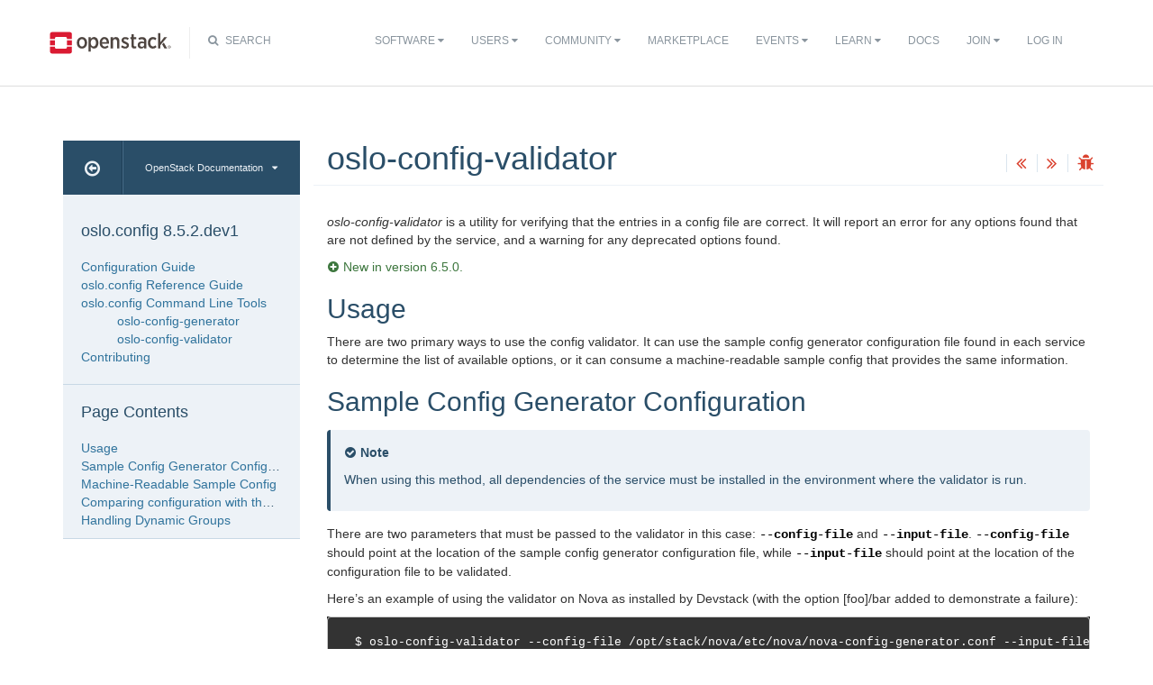

--- FILE ---
content_type: text/html
request_url: https://static.opendev.org/docs/oslo.config/wallaby/cli/validator.html
body_size: 9266
content:
<!DOCTYPE html PUBLIC "-//W3C//DTD XHTML 1.0 Strict//EN" "http://www.w3.org/TR/xhtml1/DTD/xhtml1-strict.dtd">
<html lang="en" xml:lang="en" xmlns="http://www.w3.org/1999/xhtml">
  <head>
    <meta content="text/html; charset=UTF-8" http-equiv="Content-Type"/>

    <title>OpenStack Docs: oslo-config-validator</title>
    <meta charset="utf-8">
    <meta http-equiv="X-UA-Compatible" content="IE=edge">
    <meta name="viewport" content="width=device-width, initial-scale=1">

<!-- Bootstrap CSS -->
<link href="../_static/css/bootstrap.min.css" rel="stylesheet">

<!-- Fonts -->
<link href="../_static/css/font-awesome.min.css" rel="stylesheet">

<!-- Custom CSS -->
<link href="../_static/css/combined.css" rel="stylesheet">

<!-- Search CSS -->
<link href="../_static/css/search.css" rel="stylesheet">

<!-- Pygments CSS -->
<link href="../_static/pygments.css" rel="stylesheet">

<!-- HTML5 Shim and Respond.js IE8 support of HTML5 elements and media queries -->
<!-- WARNING: Respond.js doesn't work if you view the page via file:// -->
<!--[if lt IE 9]>
    <script src="https://oss.maxcdn.com/libs/html5shiv/3.7.0/html5shiv.js"></script>
    <script src="https://oss.maxcdn.com/libs/respond.js/1.4.2/respond.min.js"></script>
<![endif]-->
<script type="text/javascript" src="../_static/jquery.js"></script>
<script type="text/javascript" src="../_static/underscore.js"></script>
<script type="text/javascript" src="../_static/doctools.js"></script>
  


<!-- Google Analytics -->
<script>
(function(i,s,o,g,r,a,m){i['GoogleAnalyticsObject']=r;i[r]=i[r]||function(){
(i[r].q=i[r].q||[]).push(arguments)},i[r].l=1*new Date();a=s.createElement(o),
m=s.getElementsByTagName(o)[0];a.async=1;a.src=g;m.parentNode.insertBefore(a,m)
})(window,document,'script','//www.google-analytics.com/analytics.js','ga');

ga('create', 'UA-17511903-1', 'auto');
ga('send', 'pageview');
</script>
<!-- End Google Analytics -->

  </head>
  <body>

<!-- SOURCE_FILE: https://opendev.org/openstack/oslo.config/src/doc/source/cli/validator.rst -->

 <script>
    (function (window, document) {
        var loader = function () {
            var script = document.createElement("script"), tag = document.getElementsByTagName("script")[0];
            script.src = "https://search.openstack.org/widget/embed.min.js?t="+Date.now();
            tag.parentNode.insertBefore(script, tag);
        };
        window.addEventListener ? window.addEventListener("load", loader, false) : window.attachEvent("onload", loader);
    })(window, document);
</script>
<nav class="navbar navbar-default" role="navigation">
  <div class="container">
    <!-- Brand and toggle get grouped for better mobile display -->
    <div class="navbar-header">
      <button class="navbar-toggle" data-target="#bs-example-navbar-collapse-1" data-toggle="collapse" type="button">
        <span class="sr-only">Toggle navigation</span>
        <span class="icon-bar"></span>
        <span class="icon-bar"></span>
        <span class="icon-bar"></span>
      </button>
      <div class="brand-wrapper">
        <a class="navbar-brand" href="https://www.openstack.org/"></a>
      </div>
      <div class="search-icon show"><i class="fa fa-search"></i> Search</div></div>
      <div class="collapse navbar-collapse" id="bs-example-navbar-collapse-1">
      <div class="search-container tiny">
    <div class="openstack-search-bar" data-baseUrl="search.openstack.org" data-context="docs-openstack"></div>
</div>
      <ul class="nav navbar-nav navbar-main show">
        <li class="search-container-mobile">
    <div class="openstack-search-bar" data-baseUrl="search.openstack.org" data-context="docs-openstack"></div>
</li>
        <li>
          <a href="https://www.openstack.org/software/" class="drop" id="dropdownMenuSoftware">Software <i class="fa fa-caret-down"></i></a>
          <ul class="dropdown-menu" role="menu" aria-labelledby="dropdownMenuSoftware">
            <li role="presentation"><a role="menuitem" tabindex="-1" href="https://www.openstack.org/software/">Overview</a></li>
            <li role="presentation"><a role="menuitem" tabindex="-1" href="https://www.openstack.org/software/project-navigator/openstack-components">Project Navigator</a></li>
            <li role="presentation"><a role="menuitem" tabindex="-1" href="https://www.openstack.org/software/sample-configs/">Sample Configs</a></li>
            <li role="presentation" class="divider"></li>
            <li role="presentation"><a role="menuitem" tabindex="-1" href="https://www.openstack.org/software/security/">Security</a></li>
            <li role="presentation"><a role="menuitem" tabindex="-1" href="https://www.openstack.org/software/start/">Get Started</a></li>
            <li role="presentation"><a role="menuitem" tabindex="-1" href="https://www.openstack.org/software/roadmap/">Roadmap</a></li>
            <li role="presentation"><a role="menuitem" tabindex="-1" href="https://www.openstack.org/software/latest-release/">Latest Release</a></li>
            <li role="presentation"><a role="menuitem" tabindex="-1" href="https://www.openstack.org/software/sourcecode/">Source Code</a></li>
          </ul>
        </li>
        <li>
          <a href="https://www.openstack.org/user-stories/" class="drop" id="dropdownMenuUsers">Users <i class="fa fa-caret-down"></i></a>
          <ul class="dropdown-menu" role="menu" aria-labelledby="dropdownMenuUsers">
            <li role="presentation"><a role="menuitem" tabindex="-1" href="https://www.openstack.org/user-stories/">Overview</a></li>
            <li role="presentation" class="divider"></li>
            <li role="presentation"><a role="menuitem" tabindex="-1" href="https://www.openstack.org/telecoms-and-nfv/">Telecoms and NFV</a></li>
            <li role="presentation"><a role="menuitem" tabindex="-1" href="https://www.openstack.org/enterprise/">OpenStack in the Enterprise</a></li>
            <li role="presentation"><a role="menuitem" tabindex="-1" href="https://www.openstack.org/appdev/">Application Developers & ISVs</a></li>
            <li role="presentation"><a role="menuitem" tabindex="-1" href="https://superuser.openstack.org/">Superuser Magazine</a></li>
            <li role="presentation"><a role="menuitem" tabindex="-1" href="https://www.openstack.org/surveys/landing">User Survey</a></li>
          </ul>
        </li>
        <li>
          <a href="https://www.openstack.org/community/" class="drop" id="dropdownMenuCommunity">Community <i class="fa fa-caret-down"></i></a>
          <ul class="dropdown-menu" role="menu" aria-labelledby="dropdownMenuCommunity">
            <li role="presentation"><a role="menuitem" tabindex="-1" href="https://www.openstack.org/community/">Welcome! Start Here</a></li>
            <li role="presentation"><a role="menuitem" tabindex="-1" href="https://openinfra.dev/">Open Infrastructure Foundation</a></li>
            <li role="presentation"><a role="menuitem" tabindex="-1" href="https://wiki.openstack.org">OpenStack Wiki</a></li>
            <li role="presentation"><a role="menuitem" tabindex="-1" href="https://groups.openstack.org">User Groups</a></li>
            <li role="presentation"><a role="menuitem" tabindex="-1" href="https://www.openstack.org/community/speakers/">Speakers Bureau</a></li>
            <li role="presentation" class="divider"></li>
            <li role="presentation"><a role="menuitem" tabindex="-1" href="https://openinfra.dev/companies/">Supporting Companies</a></li>
            <li role="presentation"><a role="menuitem" tabindex="-1" href="https://www.openstack.org/community/jobs/">Jobs</a></li>
            <li role="presentation" class="divider"></li>
            <li role="presentation"><a role="menuitem" tabindex="-1" href="https://openinfra.dev/join/">Join The Community</a></li>
          </ul>
        </li>
        <li>
          <a href="https://www.openstack.org/marketplace/">Marketplace</a>
        </li>
        <li>
          <a href="https://www.openstack.org/events/" class="drop" id="dropdownMenuEvents">Events <i class="fa fa-caret-down"></i></a>
          <ul class="dropdown-menu" role="menu" aria-labelledby="dropdownMenuEvents">
            <li role="presentation"><a role="menuitem" tabindex="-1" href="https://www.openstack.org/community/events/">Overview</a></li>
            <li role="presentation"><a role="menuitem" tabindex="-1" href="https://www.openstack.org/summit/">The OpenStack Summit</a></li>
            <li role="presentation"><a role="menuitem" tabindex="-1" href="https://www.openstack.org/community/events/">More OpenStack Events</a></li>
            <li role="presentation"><a role="menuitem" tabindex="-1" href="https://www.openstack.org/community/events/openstackdays">OpenStack Days</a></li>
          </ul>
        </li>
        <li>
          <a href="https://www.openstack.org/learn/" class="drop" id="dropdownMenuLearn">Learn <i class="fa fa-caret-down"></i></a>
          <ul class="dropdown-menu dropdown-hover" role="menu" aria-labelledby="dropdownMenuEvents">
            <li role="presentation"><a role="menuitem" tabindex="-1" href="https://www.openstack.org/marketplace/training/">Training</a></li>
            <li role="presentation"><a role="menuitem" tabindex="-1" href="https://www.openstack.org/coa/">Get Certified</a></li>
            <li role="presentation"><a role="menuitem" tabindex="-1" href="https://superuser.openstack.org">Superuser Magazine</a></li>
            <li role="presentation"><a role="menuitem" tabindex="-1" href="https://www.openstack.org/videos/">Summit Videos</a></li>
            <li role="presentation"><a role="menuitem" tabindex="-1" href="https://www.openstack.org/analysts/">Analyst Reports</a></li>
            <li role="presentation"><a role="menuitem" tabindex="-1" href="https://www.openstack.org/news/">News</a></li>
            <li role="presentation"><a role="menuitem" tabindex="-1" href="https://www.openstack.org/blog/">Blog</a></li>
          </ul>
        </li>
        <li>
          <a href="https://docs.openstack.org/">Docs</a>
        </li>
        <li>

</li>


            <li>

                <li class="join-nav-section">
                    <a href="https://openinfra.dev/join/" id="dropdownMenuJoin">Join <i class="fa fa-caret-down"></i></a>
                    <ul class="dropdown-menu dropdown-hover" role="menu" aria-labelledby="dropdownMenuJoin" style="display: none;">
                        <li role="presentation"><a role="menuitem" tabindex="-1" href="https://openinfra.dev/join/">Sign up for Foundation Membership</a></li>
                        <li role="presentation"><a role="menuitem" tabindex="-1" href="https://openinfra.dev">More about the Foundation</a></li>
                    </ul>
                </li>
                <li>
                    <a href="https://www.openstack.org/Security/login/?BackURL=/home/" class="sign-in-btn">Log In</a>
                </li>

            </li>
      </ul>
    </div>
  </div>
  <!-- /.container -->
</nav>
    <div class="container docs-book-wrapper">
      <div class="row">
        <div class="col-lg-9 col-md-8 col-sm-8 col-lg-push-3 col-md-push-4 col-sm-push-4">
<div class="row docs-title">
  <div class="col-lg-8">
      <h1>oslo-config-validator</h1>
    
  </div>
  <div class="docs-actions">
    
    <a href="generator.html"><i class="fa fa-angle-double-left" data-toggle="tooltip" data-placement="top" title="Previous: oslo-config-generator"></i></a>
    
    
    <a href="../contributor/index.html"><i class="fa fa-angle-double-right" data-toggle="tooltip" data-placement="top" title="Next: Contributing"></i></a>
    
    <a id="logABugLink1" href="" target="_blank" title="Found an error? Report a bug against this page"><i class="fa fa-bug" data-toggle="tooltip" data-placement="top" title="Report a Bug"></i></a>
    
  </div>
</div>
          <div class="row">
            <div class="col-lg-12">
              <div class="docs-body" role="main">

  <div class="section" id="oslo-config-validator">
<h1>oslo-config-validator<a class="headerlink" href="#oslo-config-validator" title="Permalink to this headline">¶</a></h1>
<p><cite>oslo-config-validator</cite> is a utility for verifying that the entries in a
config file are correct. It will report an error for any options found that
are not defined by the service, and a warning for any deprecated options found.</p>
<div class="versionadded">
<p><span class="versionmodified added">New in version 6.5.0.</span></p>
</div>
<div class="section" id="usage">
<h2>Usage<a class="headerlink" href="#usage" title="Permalink to this headline">¶</a></h2>
<p>There are two primary ways to use the config validator. It can use the sample
config generator configuration file found in each service to determine the list
of available options, or it can consume a machine-readable sample config that
provides the same information.</p>
</div>
<div class="section" id="sample-config-generator-configuration">
<h2>Sample Config Generator Configuration<a class="headerlink" href="#sample-config-generator-configuration" title="Permalink to this headline">¶</a></h2>
<div class="admonition note">
<p class="admonition-title">Note</p>
<p>When using this method, all dependencies of the service must be
installed in the environment where the validator is run.</p>
</div>
<p>There are two parameters that must be passed to the validator in this case:
<code class="docutils literal notranslate"><span class="pre">--config-file</span></code> and <code class="docutils literal notranslate"><span class="pre">--input-file</span></code>.  <code class="docutils literal notranslate"><span class="pre">--config-file</span></code> should point at the
location of the sample config generator configuration file, while
<code class="docutils literal notranslate"><span class="pre">--input-file</span></code> should point at the location of the configuration file to be
validated.</p>
<p>Here’s an example of using the validator on Nova as installed by Devstack (with
the option [foo]/bar added to demonstrate a failure):</p>
<div class="highlight-default notranslate"><div class="highlight"><pre><span></span>$ oslo-config-validator --config-file /opt/stack/nova/etc/nova/nova-config-generator.conf --input-file /etc/nova/nova.conf
ERROR:root:foo/bar is not part of the sample config
INFO:root:Ignoring missing option &quot;project_domain_name&quot; from group &quot;keystone_authtoken&quot; because the group is known to have incomplete sample config data and thus cannot be validated properly.
INFO:root:Ignoring missing option &quot;project_name&quot; from group &quot;keystone_authtoken&quot; because the group is known to have incomplete sample config data and thus cannot be validated properly.
INFO:root:Ignoring missing option &quot;user_domain_name&quot; from group &quot;keystone_authtoken&quot; because the group is known to have incomplete sample config data and thus cannot be validated properly.
INFO:root:Ignoring missing option &quot;password&quot; from group &quot;keystone_authtoken&quot; because the group is known to have incomplete sample config data and thus cannot be validated properly.
INFO:root:Ignoring missing option &quot;username&quot; from group &quot;keystone_authtoken&quot; because the group is known to have incomplete sample config data and thus cannot be validated properly.
INFO:root:Ignoring missing option &quot;auth_url&quot; from group &quot;keystone_authtoken&quot; because the group is known to have incomplete sample config data and thus cannot be validated properly.
</pre></div>
</div>
</div>
<div class="section" id="machine-readable-sample-config">
<h2>Machine-Readable Sample Config<a class="headerlink" href="#machine-readable-sample-config" title="Permalink to this headline">¶</a></h2>
<div class="admonition note">
<p class="admonition-title">Note</p>
<p>For most accurate results, the machine-readable sample config should
be generated from the same version of the code as is running on
the system whose config file is being validated.</p>
</div>
<p>In this case, a machine-readable sample config must first be generated, as
described in <a class="reference internal" href="generator.html"><span class="doc">oslo-config-generator</span></a>.</p>
<p>This file is then passed to the validator with <code class="docutils literal notranslate"><span class="pre">--opt-data</span></code>, along with the
config file to validated in <code class="docutils literal notranslate"><span class="pre">--input-file</span></code> as above.</p>
<p>Here’s an example of using the validator on Nova as installed by Devstack, with
a sample config file <code class="docutils literal notranslate"><span class="pre">config-data.yaml</span></code> created by the config generator (with
the option [foo]/bar added to demonstrate a failure):</p>
<div class="highlight-default notranslate"><div class="highlight"><pre><span></span>$ oslo-config-validator --opt-data config-data.yaml --input-file /etc/nova/nova.conf
ERROR:root:foo/bar is not part of the sample config
INFO:root:Ignoring missing option &quot;project_domain_name&quot; from group &quot;keystone_authtoken&quot; because the group is known to have incomplete sample config data and thus cannot be validated properly.
INFO:root:Ignoring missing option &quot;project_name&quot; from group &quot;keystone_authtoken&quot; because the group is known to have incomplete sample config data and thus cannot be validated properly.
INFO:root:Ignoring missing option &quot;user_domain_name&quot; from group &quot;keystone_authtoken&quot; because the group is known to have incomplete sample config data and thus cannot be validated properly.
INFO:root:Ignoring missing option &quot;password&quot; from group &quot;keystone_authtoken&quot; because the group is known to have incomplete sample config data and thus cannot be validated properly.
INFO:root:Ignoring missing option &quot;username&quot; from group &quot;keystone_authtoken&quot; because the group is known to have incomplete sample config data and thus cannot be validated properly.
INFO:root:Ignoring missing option &quot;auth_url&quot; from group &quot;keystone_authtoken&quot; because the group is known to have incomplete sample config data and thus cannot be validated properly.
</pre></div>
</div>
</div>
<div class="section" id="comparing-configuration-with-the-default-configuration">
<h2>Comparing configuration with the default configuration<a class="headerlink" href="#comparing-configuration-with-the-default-configuration" title="Permalink to this headline">¶</a></h2>
<div class="admonition note">
<p class="admonition-title">Note</p>
<p>For most accurate results, the validation should be done using the
same version of the code as the system whose config file is being
validated.</p>
</div>
<p>Comparing the default configuration with the current configuration can help
operators with troubleshooting issues. Since the generator config is not always
available in production environment, we can pass the <code class="docutils literal notranslate"><span class="pre">--namespace</span></code> arguments.
In addition to the <code class="docutils literal notranslate"><span class="pre">--namespace</span></code>, we need to pass a <code class="docutils literal notranslate"><span class="pre">--input-file</span></code> as well
as the <code class="docutils literal notranslate"><span class="pre">--check-defaults</span></code>.</p>
<p>Some options are ignored by default but this behavior can be overridden with
the <code class="docutils literal notranslate"><span class="pre">--exclude-options</span></code> list argument.</p>
<p>Here’s an example of using the validator on Nova:</p>
<div class="highlight-default notranslate"><div class="highlight"><pre><span></span>$ oslo-config-validator --input-file /etc/nova/nova.conf \
                        --check-defaults \
                        --namespace nova.conf \
                        --namespace oslo.log \
                        --namespace oslo.messaging \
                        --namespace oslo.policy \
                        --namespace oslo.privsep \
                        --namespace oslo.service.periodic_task \
                        --namespace oslo.service.service \
                        --namespace oslo.db \
                        --namespace oslo.db.concurrency \
                        --namespace oslo.middleware \
                        --namespace oslo.concurrency \
                        --namespace keystonemiddleware.auth_token \
                        --namespace osprofiler
INFO:keyring.backend:Loading Gnome
INFO:keyring.backend:Loading Google
INFO:keyring.backend:Loading Windows (alt)
INFO:keyring.backend:Loading file
INFO:keyring.backend:Loading keyczar
INFO:keyring.backend:Loading multi
INFO:keyring.backend:Loading pyfs
WARNING:root:DEFAULT/compute_driver sample value is empty but input-file has libvirt.LibvirtDriver
WARNING:root:DEFAULT/allow_resize_to_same_host sample value is empty but input-file has True
WARNING:root:DEFAULT/default_ephemeral_format sample value is empty but input-file has ext4
WARNING:root:DEFAULT/pointer_model sample value [&#39;usbtablet&#39;] is not in [&#39;ps2mouse&#39;]
WARNING:root:DEFAULT/instances_path sample value [&#39;$state_path/instances&#39;] is not in [&#39;/opt/stack/data/nova/instances&#39;]
WARNING:root:DEFAULT/shutdown_timeout sample value [&#39;60&#39;] is not in [&#39;0&#39;]
INFO:root:DEFAULT/my_ip Ignoring option because it is part of the excluded patterns. This can be changed with the --exclude-options argument.
WARNING:root:DEFAULT/state_path sample value [&#39;$pybasedir&#39;] is not in [&#39;/opt/stack/data/nova&#39;]
INFO:root:DEFAULT/osapi_compute_listen Ignoring option because it is part of the excluded patterns. This can be changed with the --exclude-options argument.
WARNING:root:DEFAULT/osapi_compute_workers sample value is empty but input-file has 2
WARNING:root:DEFAULT/metadata_workers sample value is empty but input-file has 2
WARNING:root:DEFAULT/graceful_shutdown_timeout sample value [&#39;60&#39;] is not in [&#39;5&#39;]
INFO:root:DEFAULT/transport_url Ignoring option because it is part of the excluded patterns. This can be changed with the --exclude-options argument.
WARNING:root:DEFAULT/debug sample value is empty but input-file has True
WARNING:root:DEFAULT/logging_context_format_string sample value [&#39;%(asctime)s.%(msecs)03d %(process)d %(levelname)s %(name)s [%(request_id)s %(user_identity)s] %(instance)s%(message)s&#39;] is not in [&#39;%(color)s%(levelname)s %(name)s [\x1b[01;36m%(global_request_id)s %(request_id)s \x1b[00;36m%(project_name)s %(user_name)s%(color)s] \x1b[01;35m%(instance)s%(color)s%(message)s\x1b[00m&#39;]
WARNING:root:DEFAULT/logging_default_format_string sample value [&#39;%(asctime)s.%(msecs)03d %(process)d %(levelname)s %(name)s [-] %(instance)s%(message)s&#39;] is not in [&#39;%(color)s%(levelname)s %(name)s [\x1b[00;36m-%(color)s] \x1b[01;35m%(instance)s%(color)s%(message)s\x1b[00m&#39;]
WARNING:root:DEFAULT/logging_debug_format_suffix sample value [&#39;%(funcName)s %(pathname)s:%(lineno)d&#39;] is not in [&#39;\x1b[00;33m{{(pid=%(process)d) %(funcName)s %(pathname)s:%(lineno)d}}\x1b[00m&#39;]
WARNING:root:DEFAULT/logging_exception_prefix sample value [&#39;%(asctime)s.%(msecs)03d %(process)d ERROR %(name)s %(instance)s&#39;] is not in [&#39;ERROR %(name)s \x1b[01;35m%(instance)s\x1b[00m&#39;]
WARNING:root:Group api from the sample config is not defined in input-file
WARNING:root:cache/backend sample value [&#39;dogpile.cache.null&#39;] is not in [&#39;dogpile.cache.memcached&#39;]
WARNING:root:cache/enabled sample value is empty but input-file has True
WARNING:root:cinder/os_region_name sample value is empty but input-file has RegionOne
WARNING:root:cinder/auth_type sample value is empty but input-file has password
INFO:root:cinder/auth_url Ignoring option because it is part of the excluded patterns. This can be changed with the --exclude-options argument.
WARNING:root:cinder/project_name sample value is empty but input-file has service
WARNING:root:cinder/project_domain_name sample value is empty but input-file has Default
INFO:root:cinder/username Ignoring option because it is part of the excluded patterns. This can be changed with the --exclude-options argument.
WARNING:root:cinder/user_domain_name sample value is empty but input-file has Default
INFO:root:cinder/password Ignoring option because it is part of the excluded patterns. This can be changed with the --exclude-options argument.
WARNING:root:Group compute from the sample config is not defined in input-file
WARNING:root:conductor/workers sample value is empty but input-file has 2
WARNING:root:Group console from the sample config is not defined in input-file
WARNING:root:Group consoleauth from the sample config is not defined in input-file
WARNING:root:Group cyborg from the sample config is not defined in input-file
INFO:root:api_database/connection Ignoring option because it is part of the excluded patterns. This can be changed with the --exclude-options argument.
WARNING:root:Group devices from the sample config is not defined in input-file
WARNING:root:Group ephemeral_storage_encryption from the sample config is not defined in input-file
WARNING:root:Group glance from the sample config is not defined in input-file
WARNING:root:Group guestfs from the sample config is not defined in input-file
WARNING:root:Group hyperv from the sample config is not defined in input-file
WARNING:root:Group image_cache from the sample config is not defined in input-file
WARNING:root:Group ironic from the sample config is not defined in input-file
WARNING:root:key_manager/fixed_key sample value is empty but input-file has bae3516cc1c0eb18b05440eba8012a4a880a2ee04d584a9c1579445e675b12defdc716ec
WARNING:root:key_manager/backend sample value [&#39;barbican&#39;] is not in [&#39;nova.keymgr.conf_key_mgr.ConfKeyManager&#39;]
WARNING:root:Group barbican from the sample config is not defined in input-file
WARNING:root:Group vault from the sample config is not defined in input-file
WARNING:root:Group keystone from the sample config is not defined in input-file
INFO:root:libvirt/live_migration_uri Ignoring option because it is part of the excluded patterns. This can be changed with the --exclude-options argument.
WARNING:root:libvirt/cpu_mode sample value is empty but input-file has none
WARNING:root:Group mks from the sample config is not defined in input-file
WARNING:root:neutron/default_floating_pool sample value [&#39;nova&#39;] is not in [&#39;public&#39;]
WARNING:root:neutron/service_metadata_proxy sample value is empty but input-file has True
WARNING:root:neutron/auth_type sample value is empty but input-file has password
INFO:root:neutron/auth_url Ignoring option because it is part of the excluded patterns. This can be changed with the --exclude-options argument.
WARNING:root:neutron/project_name sample value is empty but input-file has service
WARNING:root:neutron/project_domain_name sample value is empty but input-file has Default
INFO:root:neutron/username Ignoring option because it is part of the excluded patterns. This can be changed with the --exclude-options argument.
WARNING:root:neutron/user_domain_name sample value is empty but input-file has Default
INFO:root:neutron/password Ignoring option because it is part of the excluded patterns. This can be changed with the --exclude-options argument.
WARNING:root:neutron/region_name sample value is empty but input-file has RegionOne
WARNING:root:Group pci from the sample config is not defined in input-file
WARNING:root:placement/auth_type sample value is empty but input-file has password
INFO:root:placement/auth_url Ignoring option because it is part of the excluded patterns. This can be changed with the --exclude-options argument.
WARNING:root:placement/project_name sample value is empty but input-file has service
WARNING:root:placement/project_domain_name sample value is empty but input-file has Default
INFO:root:placement/username Ignoring option because it is part of the excluded patterns. This can be changed with the --exclude-options argument.
WARNING:root:placement/user_domain_name sample value is empty but input-file has Default
INFO:root:placement/password Ignoring option because it is part of the excluded patterns. This can be changed with the --exclude-options argument.
WARNING:root:placement/region_name sample value is empty but input-file has RegionOne
WARNING:root:Group powervm from the sample config is not defined in input-file
WARNING:root:Group quota from the sample config is not defined in input-file
WARNING:root:Group rdp from the sample config is not defined in input-file
WARNING:root:Group remote_debug from the sample config is not defined in input-file
WARNING:root:scheduler/workers sample value is empty but input-file has 2
WARNING:root:filter_scheduler/track_instance_changes sample value [&#39;True&#39;] is not in [&#39;False&#39;]
WARNING:root:filter_scheduler/enabled_filters sample value [&#39;AvailabilityZoneFilter&#39;, &#39;ComputeFilter&#39;, &#39;ComputeCapabilitiesFilter&#39;, &#39;ImagePropertiesFilter&#39;, &#39;ServerGroupAntiAffinityFilter&#39;, &#39;ServerGroupAffinityFilter&#39;] is not in [&#39;AvailabilityZoneFilter,ComputeFilter,ComputeCapabilitiesFilter,ImagePropertiesFilter,ServerGroupAntiAffinityFilter,ServerGroupAffinityFilter,SameHostFilter,DifferentHostFilter&#39;]
WARNING:root:Group metrics from the sample config is not defined in input-file
WARNING:root:Group serial_console from the sample config is not defined in input-file
WARNING:root:Group service_user from the sample config is not defined in input-file
WARNING:root:Group spice from the sample config is not defined in input-file
WARNING:root:upgrade_levels/compute sample value is empty but input-file has auto
WARNING:root:Group vendordata_dynamic_auth from the sample config is not defined in input-file
WARNING:root:Group vmware from the sample config is not defined in input-file
WARNING:root:Group vnc from the sample config is not defined in input-file
WARNING:root:Group workarounds from the sample config is not defined in input-file
WARNING:root:wsgi/api_paste_config sample value [&#39;api-paste.ini&#39;] is not in [&#39;/etc/nova/api-paste.ini&#39;]
WARNING:root:Group zvm from the sample config is not defined in input-file
WARNING:root:oslo_concurrency/lock_path sample value is empty but input-file has /opt/stack/data/nova
WARNING:root:Group oslo_middleware from the sample config is not defined in input-file
WARNING:root:Group cors from the sample config is not defined in input-file
WARNING:root:Group healthcheck from the sample config is not defined in input-file
WARNING:root:Group oslo_messaging_amqp from the sample config is not defined in input-file
WARNING:root:oslo_messaging_notifications/driver sample value is empty but input-file has messagingv2
INFO:root:oslo_messaging_notifications/transport_url Ignoring option because it is part of the excluded patterns. This can be changed with the --exclude-options argument.
WARNING:root:Group oslo_messaging_rabbit from the sample config is not defined in input-file
WARNING:root:Group oslo_messaging_kafka from the sample config is not defined in input-file
WARNING:root:Group oslo_policy from the sample config is not defined in input-file
WARNING:root:Group privsep from the sample config is not defined in input-file
WARNING:root:Group profiler from the sample config is not defined in input-file
INFO:root:database/connection Ignoring option because it is part of the excluded patterns. This can be changed with the --exclude-options argument.
WARNING:root:keystone_authtoken/interface sample value [&#39;internal&#39;] is not in [&#39;public&#39;]
WARNING:root:keystone_authtoken/cafile sample value is empty but input-file has /opt/stack/data/ca-bundle.pem
WARNING:root:keystone_authtoken/memcached_servers sample value is empty but input-file has localhost:11211
WARNING:root:keystone_authtoken/auth_type sample value is empty but input-file has password
ERROR:root:neutron/auth_strategy is not part of the sample config
INFO:root:Ignoring missing option &quot;project_domain_name&quot; from group &quot;keystone_authtoken&quot; because the group is known to have incomplete sample config data and thus cannot be validated properly.
INFO:root:Ignoring missing option &quot;project_name&quot; from group &quot;keystone_authtoken&quot; because the group is known to have incomplete sample config data and thus cannot be validated properly.
INFO:root:Ignoring missing option &quot;user_domain_name&quot; from group &quot;keystone_authtoken&quot; because the group is known to have incomplete sample config data and thus cannot be validated properly.
INFO:root:Ignoring missing option &quot;password&quot; from group &quot;keystone_authtoken&quot; because the group is known to have incomplete sample config data and thus cannot be validated properly.
INFO:root:Ignoring missing option &quot;username&quot; from group &quot;keystone_authtoken&quot; because the group is known to have incomplete sample config data and thus cannot be validated properly.
INFO:root:Ignoring missing option &quot;auth_url&quot; from group &quot;keystone_authtoken&quot; because the group is known to have incomplete sample config data and thus cannot be validated properly
</pre></div>
</div>
</div>
<div class="section" id="handling-dynamic-groups">
<h2>Handling Dynamic Groups<a class="headerlink" href="#handling-dynamic-groups" title="Permalink to this headline">¶</a></h2>
<p>Some services register group names dynamically at runtime based on other
configuration. This is problematic for the validator because these groups won’t
be present in the sample config data. The <code class="docutils literal notranslate"><span class="pre">--exclude-group</span></code> option for the
validator can be used to ignore such groups and allow the other options in a
config file to be validated normally.</p>
<div class="admonition note">
<p class="admonition-title">Note</p>
<p>The <code class="docutils literal notranslate"><span class="pre">keystone_authtoken</span></code> group is always ignored because of the
unusual way the options from that library are generated. The sample
configuration data is known to be incomplete as a result.</p>
</div>
</div>
</div>


              </div>
            </div>
          </div>
          <div class="docs-actions">
          
            <a href="generator.html"><i class="fa fa-angle-double-left" data-toggle="tooltip" data-placement="top" title="Previous: oslo-config-generator"></i></a>
          
          
            <a href="../contributor/index.html"><i class="fa fa-angle-double-right" data-toggle="tooltip" data-placement="top" title="Next: Contributing"></i></a>
          
            <a id="logABugLink3" href="" target="_blank" title="Found an error? Report a bug against this page"><i class="fa fa-bug" data-toggle="tooltip" data-placement="top" title="Report a Bug"></i></a>
          
          </div>
          <div class="row docs-byline bottom">
            <div class="docs-updated">this page last updated: 2020-10-22 21:14:20</div>
          </div>
          <div class="row">
            <div class="col-lg-8 col-md-8 col-sm-8 docs-license">
<a href="https://creativecommons.org/licenses/by/3.0/">
 <img src="../_static/images/docs/license.png" alt="Creative Commons Attribution 3.0 License"/>
</a>
<p>
 Except where otherwise noted, this document is licensed under
 <a href="https://creativecommons.org/licenses/by/3.0/">Creative Commons
 Attribution 3.0 License</a>. See all <a href="https://www.openstack.org/legal">
 OpenStack Legal Documents</a>.
</p>
            </div>
            <div class="col-lg-4 col-md-4 col-sm-4 docs-actions-wrapper">
            <!-- ID buglinkbottom added so that pre-filled doc bugs
                 are sent to Launchpad projects related to the
                 document -->
              <a href="#" id="logABugLink2" class="docs-footer-actions"><i class="fa fa-bug"></i> found an error? report a bug</a>
            </div>
          </div>
        </div>
<div class="col-lg-3 col-md-4 col-sm-4 col-lg-pull-9 col-md-pull-8 col-sm-pull-8 docs-sidebar">
  <div class="btn-group docs-sidebar-releases">
    <button onclick="location.href='/'" class="btn docs-sidebar-home" data-toggle="tooltip" data-placement="top" title="OpenStack Docs Home"><i class="fa fa-arrow-circle-o-left"></i></button>
<button href="#" type="button" data-toggle="dropdown" class="btn docs-sidebar-release-select">OpenStack Documentation<i class="fa fa-caret-down"></i></button>
    <ul class="dropdown-menu docs-sidebar-dropdown" role="menu" aria-labelledby="dLabel">
      <li role="presentation" class="dropdown-header">Guides</li>
      <li role="presentation"><a role="menuitem" tabindex="-1" href="https://docs.openstack.org/index.html#install-guides">Install Guides</a></li>
      <li role="presentation"><a role="menuitem" tabindex="-1" href="https://docs.openstack.org/index.html#user-guides">User Guides</a></li>
      <li role="presentation"><a role="menuitem" tabindex="-1" href="https://docs.openstack.org/index.html#configuration-guides">Configuration Guides</a></li>
      <li role="presentation"><a role="menuitem" tabindex="-1" href="https://docs.openstack.org/index.html#ops-and-admin-guides">Operations and Administration Guides</a></li>
      <li role="presentation"><a role="menuitem" tabindex="-1" href="https://docs.openstack.org/index.html#api-guides">API Guides</a></li>
      <li role="presentation"><a role="menuitem" tabindex="-1" href="https://docs.openstack.org/index.html#contributor-guides">Contributor Guides</a></li>
      <li role="presentation" class="dropdown-header">Languages</li>
      <li role="presentation"><a role="menuitem" tabindex="-1" href="https://docs.openstack.org/de/">Deutsch (German)</a></li>
      <li role="presentation"><a role="menuitem" tabindex="-1" href="https://docs.openstack.org/fr/">Français (French)</a></li>
      <li role="presentation"><a role="menuitem" tabindex="-1" href="https://docs.openstack.org/id/">Bahasa Indonesia (Indonesian)</a></li>
      <li role="presentation"><a role="menuitem" tabindex="-1" href="https://docs.openstack.org/it/">Italiano (Italian)</a></li>
      <li role="presentation"><a role="menuitem" tabindex="-1" href="https://docs.openstack.org/ja/">日本語 (Japanese)</a></li>
      <li role="presentation"><a role="menuitem" tabindex="-1" href="https://docs.openstack.org/ko_KR/">한국어 (Korean)</a></li>
      <li role="presentation"><a role="menuitem" tabindex="-1" href="https://docs.openstack.org/pt_BR/">Português (Portuguese)</a></li>
      <li role="presentation"><a role="menuitem" tabindex="-1" href="https://docs.openstack.org/tr_TR/">Türkçe (Türkiye)</a></li>
      <li role="presentation"><a role="menuitem" tabindex="-1" href="https://docs.openstack.org/zh_CN/">简体中文 (Simplified Chinese)</a></li>
    </ul>
  </div>
  <div class="docs-sidebar-toc">
    <div class="docs-sidebar-section" id="table-of-contents">
      <a href="../index.html" class="docs-sidebar-section-title"><h4>oslo.config 8.5.2.dev1</h4></a>
      <ul class="current">
<li class="toctree-l1"><a class="reference internal" href="../configuration/index.html">Configuration Guide</a></li>
<li class="toctree-l1"><a class="reference internal" href="../reference/index.html">oslo.config Reference Guide</a></li>
<li class="toctree-l1 current"><a class="reference internal" href="index.html">oslo.config Command Line Tools</a><ul class="current">
<li class="toctree-l2"><a class="reference internal" href="generator.html">oslo-config-generator</a></li>
<li class="toctree-l2 current"><a class="current reference internal" href="#">oslo-config-validator</a></li>
</ul>
</li>
<li class="toctree-l1"><a class="reference internal" href="../contributor/index.html">Contributing</a></li>
</ul>

    </div>

  <div class="docs-sidebar-toc">
    <div class="docs-sidebar-section" id="local-table-of-contents">
      <h4 class="docs-sidebar-section-title">Page Contents</h4>
      <ul>
<li><a class="reference internal" href="#">oslo-config-validator</a><ul>
<li><a class="reference internal" href="#usage">Usage</a></li>
<li><a class="reference internal" href="#sample-config-generator-configuration">Sample Config Generator Configuration</a></li>
<li><a class="reference internal" href="#machine-readable-sample-config">Machine-Readable Sample Config</a></li>
<li><a class="reference internal" href="#comparing-configuration-with-the-default-configuration">Comparing configuration with the default configuration</a></li>
<li><a class="reference internal" href="#handling-dynamic-groups">Handling Dynamic Groups</a></li>
</ul>
</li>
</ul>

    </div>
  </div>
  </div>
</div>
      </div>
    </div>
<footer>
  <div class="container">
    <div class="row footer-links">
      <div class="col-lg-2 col-sm-2">
        <h3>OpenStack</h3>
        <ul>
          <li><a href="https://openstack.org/projects/">Projects</a></li>
          <li><a href="https://www.openstack.org/software/security/">OpenStack Security</a></li>
          <li><a href="https://openstack.org/projects/openstack-faq/">Common Questions</a></li>
          <li><a href="https://openstack.org/blog/">Blog</a></li>g
          <li><a href="https://openstack.org/news/">News</a></li>
        </ul>
      </div>
      <div class="col-lg-2 col-sm-2">
        <h3>Community</h3>
        <ul>
          <li><a href="https://openstack.org/community/">User Groups</a></li>
          <li><a href="https://openstack.org/community/events/">Events</a></li>
          <li><a href="https://openstack.org/community/jobs/">Jobs</a></li>
          <li><a href="https://openstack.org/foundation/companies/">Companies</a></li>
          <li><a href="https://docs.openstack.org/contributors">Contribute</a></li>
        </ul>
      </div>
      <div class="col-lg-2 col-sm-2">
        <h3>Documentation</h3>
        <ul>
          <li><a href="https://docs.openstack.org">OpenStack Manuals</a></li>
          <li><a href="https://openstack.org/software/start/">Getting Started</a></li>
          <li><a href="https://developer.openstack.org">API Documentation</a></li>
          <li><a href="https://wiki.openstack.org">Wiki</a></li>
        </ul>
      </div>
      <div class="col-lg-2 col-sm-2">
        <h3>Branding & Legal</h3>
        <ul>
          <li><a href="https://openstack.org/brand/">Logos & Guidelines</a></li>
          <li><a href="https://openstack.org/brand/openstack-trademark-policy/">Trademark Policy</a></li>
          <li><a href="https://openstack.org/privacy/">Privacy Policy</a></li>
          <li><a href="https://wiki.openstack.org/wiki/How_To_Contribute#Contributor_License_Agreement">OpenStack CLA</a></li>
        </ul>
      </div>
      <div class="col-lg-4 col-sm-4">
        <h3>Stay In Touch</h3>
        <a href="https://twitter.com/OpenStack" target="_blank" class="social-icons footer-twitter"></a>
        <a href="https://www.facebook.com/openstack" target="_blank" class="social-icons footer-facebook"></a>
        <a href="https://www.linkedin.com/company/openstack" target="_blank" class="social-icons footer-linkedin"></a>
        <a href="https://www.youtube.com/user/OpenStackFoundation" target="_blank" class="social-icons footer-youtube"></a>
        <p class="fine-print">
          The OpenStack project is provided under the
          <a href="https://www.apache.org/licenses/LICENSE-2.0">Apache 2.0 license</a>. Openstack.org is powered by
          <a href="https://rackspace.com" target="_blank">Rackspace Cloud Computing</a>.
        </p>
      </div>
    </div>
  </div>
</footer>
<!-- jQuery -->
<script type="text/javascript" src="../_static/js/jquery-3.2.1.min.js"></script>

<!-- Bootstrap JavaScript -->
<script type="text/javascript" src="../_static/js/bootstrap.min.js"></script>

<!-- The rest of the JS -->
<script type="text/javascript" src="../_static/js/navigation.js"></script>

<!-- Docs JS -->
<script type="text/javascript" src="../_static/js/docs.js"></script>

<!-- standard sphinx include libraries, which allow search highlighting -->
<script type="text/javascript" src="../_static/underscore.js"></script>
<script type="text/javascript" src="../_static/doctools.js"></script>
<script type="text/javascript" src="../_static/searchtools.js"></script>

<script type="text/javascript">
    var DOCUMENTATION_OPTIONS = {
      URL_ROOT:    './',
      VERSION:     '8.5.2.dev1',
      COLLAPSE_INDEX: false,
      FILE_SUFFIX: '.html',
      LINK_SUFFIX: '.html',
      SOURCELINK_SUFFIX: '.txt',
      HAS_SOURCE:  true
    };
</script>

<!-- Javascript for page -->
<script language="JavaScript">
  /* Build a description of this page including SHA, source location on git
   * repo, build time and the project's launchpad bug tag. Set the HREF of the
   * bug buttons
   */
    var lineFeed = "%0A";
    var gitURL = "Source: Can't derive source file URL";

    /* there have been cases where "pagename" wasn't set; better check for it */
    /* "giturl" is the URL of the source file on Git and is auto-generated by
     * openstackdocstheme.
     *
     * "pagename" is a standard sphinx parameter containing the name of
     * the source file, without extension.
     */

    var sourceFile = "cli/validator" + ".rst";
    gitURL = "Source: https://opendev.org/openstack/oslo.config/src/doc/source" + "/" + sourceFile;

    /* gitsha, project and bug_tag rely on variables in conf.py */
    var gitSha = "SHA: 03a2344d8de0c213f6b3453b5d357a53d6b313d4";
    var repositoryName = "openstack/oslo.config";
    var bugProject = "oslo.config";
    var bugTitle = "oslo-config-validator in oslo.config";
    var fieldTags = "";
    var useStoryboard = "";

    /* "last_updated" is the build date and time. It relies on the
       conf.py variable "html_last_updated_fmt", which should include
       year/month/day as well as hours and minutes                   */
    var buildstring = "Release: 8.5.2.dev1 on 2020-10-22 21:14:20";

    var fieldComment = encodeURI(buildstring) +
                       lineFeed + encodeURI(gitSha) +
                       lineFeed + encodeURI(gitURL) ;

    logABug(bugTitle, bugProject, fieldComment, fieldTags, repositoryName, useStoryboard);
</script>


<script type="text/javascript">
    $(document).ready(function(){

          $.ajax({
            context: this,
            dataType : "html",
            url : "https://docs.openstack.org/wallaby/badge.html",
            success : function(results) {
                $('#deprecated-badge-container').html(results);
            }
        });
    });
</script>
<div id="deprecated-badge-container"></div>

  </body>
</html>

--- FILE ---
content_type: text/css
request_url: https://static.opendev.org/docs/oslo.config/wallaby/_static/css/combined.css
body_size: 4803
content:
html {
  overflow-y: scroll; }

/* pad after a table.
 * bug 1439918 */
table {
  margin-bottom: 10px; }

table.docutils {
  border-collapse: collapse; }

table.docutils th,
table.docutils td {
  padding: 8px; }

table.docutils th {
  background-color: #2a4e68;
  color: #edf2f7; }

table.docutils td {
  border: 1px solid #ddd; }

table.docutils tr.row-odd {
  background-color: #eee; }

table.docutils caption {
  font-weight: bold; }

hr {
  height: 1px !important; }

a, a:visited {
  color: #bc1518;
  text-decoration: none; }

a:hover {
  text-decoration: underline; }

ol.arabic ol {
  list-style-type: lower-alpha; }

ol.arabic ol ol {
  list-style-type: upper-alpha; }

dd { margin-left: 2em; }

div.docs-body h1 code.literal,
div.docs-body h2 code.literal,
div.docs-body h3 code.literal,
div.docs-body h4 code.literal,
div.docs-body h5 code.literal,
div.docs-body h6 code.literal {
  color: inherit;
  font-weight: inherit; }

div.docs-body p code.literal {
  color: #000; }

div.docs-body table code.literal {
  color: #000; }

div.docs-body span.guilabel,
div.docs-body span.menuselection {
  color: #c7254e;
  background-color: #e1e4e5;
  padding: 1px 3px;
  border-radius: 4px; }

/* @group Buttons */
a.button {
  font-family: 'PT Sans', serif;
  border: 1px solid #ccc;
  padding: 3px 30px;
  color: #525252;
  text-decoration: none;
  font-size: 14px;
  line-height: 3em;
  background: #ddd;
  box-shadow: 1px 1px 2px rgba(0, 0, 0, 0.5);
  -webkit-box-shadow: 1px 1px 2px rgba(0, 0, 0, 0.5);
  -moz-box-shadow: 1px 1px 2px rgba(0, 0, 0, 0.5);
  text-shadow: #fff 0px 1px 1px;
  background: -webkit-gradient(linear, left top, left bottom, from(#eeeeee), to(#bebebe));
  filter: progid:DXImageTransform.Microsoft.gradient(startColorstr='#eeeeee', endColorstr='#bebebe'); }

a.button:hover {
  color: black;
  -webkit-transition: color 1s ease-out; }

a.button:active {
  background: #ababab;
  box-shadow: none;
  -webkit-box-shadow: none;
  -moz-box-shadow: none;
  border-color: #ababab;
  border-top-color: #636363;
  background: -webkit-gradient(linear, left top, left bottom, from(#bebebe), to(#dddddd));
  -webkit-transition: none;
  padding: 4px 29px 2px 31px !important; }
/* @end */

/* @group note */
.note {
  color: #33730a;
  background: #e2f4dc url('../images/side-note-pointer.gif') no-repeat left center; }

.note a {
  color: #33730a;
  text-decoration: underline; }
/* end */

/* TODO(stephenfin): I think this can go too */
.tooltip {
  background: black;
  background: rgba(0, 0, 0, 0.8);
  padding: 1px 8px;
  color: white;
  border-radius: 4px;
  -moz-border-radius: 4px;
  -webkit-border-radius: 4px; }

/*!
 * Start Bootstrap - Landing Page Bootstrap Theme (http://startbootstrap.com)
 * Code licensed under the Apache License v2.0.
 * For details, see http://www.apache.org/licenses/LICENSE-2.0.
 */
body, html {
  width: 100%;
  height: 100%; }

body {
  font-family: -apple-system,BlinkMacSystemFont,"Segoe UI",Roboto,Oxygen-Sans,Ubuntu,Cantarell,"Helvetica Neue",sans-serif; }

h1, h2, h3, h4, h5 {
  color: #2A4E68;
  font-weight: lighter; }

a, a:visited {
  color: #30739C; }

.lead {
  font-size: 18px;
  font-weight: 400; }

/*Header Navigation*/
.brand-wrapper {
  margin: 10px 0;
  padding-right: 20px;
  float: left;
  border-right: 1px solid #eee;
  min-width: 135px; }

a.navbar-brand {
  background: url('../images/logo-full.svg') left no-repeat;
  height: 35px;
  width: 135px; }

@media (min-width: 768px) and (max-width: 1025px) {
  .brand-wrapper {
    width: 75px;
    min-width: 75px;
    margin-top: 0; }

  a.navbar-brand {
    background: url('../images/logo-vert.svg') left no-repeat;
    margin-left: 0px !important;
    height: 54px;
    width: 59px; } }

@media (max-width: 767px) {
  a.navbar-brand {
    margin-left: 15px; } }

.navbar-default {
  border: none;
  border-radius: 0px;
  background: #fff;
  margin-bottom: 0;
  padding: 20px 0; }

.navbar-default .container {
  background-color: white; }

@media (min-width: 768px) and (max-width: 1200px) {
  .navbar-default .container {
    width: 98%; } }

ul.navbar-main {
  display: none;
  float: right; }

@media (min-width: 768px) and (max-width: 1097px) {
  ul.navbar-main {
    display: block; } }

@media (max-width: 767px) {
  ul.navbar-main {
    display: block;
    margin-right: 30px;
    width: 90%; } }

.navbar-default ul.navbar-main > li > a {
  color: #8a959e;
  font-size: 12px;
  font-weight: 400;
  text-transform: uppercase; }

@media (min-width: 768px) and (max-width: 1025px) {
  ul.navbar-main {
    margin-top: 1px; }

  .navbar-default ul.navbar-main > li > a {
    font-size: 11px;
    padding: 15px 8px; }
}

.navbar-default .navbar-nav > .open > a,
.navbar-default .navbar-nav > .open > a:hover,
.navbar-default .navbar-nav > .open > a:focus {
  background: #fff; }

.navbar-nav > li > .dropdown-menu {
  margin-top: 10px;
  padding: 10px 0;
  min-width: 230px;
  border-top-left-radius: 4px;
  border-top-right-radius: 4px; }

.navbar-nav > li > .dropdown-menu:after,
.navbar-nav > li > .dropdown-menu:before {
  bottom: 100%;
  left: 25%;
  border: solid transparent;
  content: " ";
  height: 0;
  width: 0;
  position: absolute;
  pointer-events: none; }

.navbar-nav > li > .dropdown-menu:after {
  border-color: rgba(255, 255, 255, 0);
  border-bottom-color: #ffffff;
  border-width: 15px;
  margin-left: -15px; }

.navbar-nav > li > .dropdown-menu:before {
  border-color: rgba(170, 170, 170, 0);
  border-bottom-color: #aaaaaa;
  border-width: 16px;
  margin-left: -16px; }

@media (max-width: 767px) {
  .navbar-nav > li > .dropdown-menu:after,
  .navbar-nav > li > .dropdown-menu:before {
    display: none; }
  .navbar-nav > li > .dropdown-menu:after {
    display: none; }
  .navbar-nav > li > .dropdown-menu:before {
    display: none; }
}

i.fa-caret-right {
  margin-left: 8px; }

.navbar-nav > li > .dropdown-menu li a {
  text-transform: uppercase;
  padding: 13px 20px;
  font-size: 12px;
  color: #8a959e; }

.navbar-nav > li > .dropdown-menu li a:hover {
  color: #333; }

.navbar-nav > li > .dropdown-menu li a:focus {
  outline: none; }

@media (max-width: 767px) {
  .navbar-default ul.navbar-main > li > a i.fa-caret-down {
    display: none; } }

.navbar-default .navbar-toggle {
  border: none; }

.navbar-default .navbar-toggle:hover,
.navbar-default .navbar-toggle:focus {
  background: transparent; }

.navbar-default .navbar-toggle .icon-bar {
  background-color: #5A5A5A;
  height: 3px;
  border-radius: 3px; }

.show {
  display: block; }

@media (max-width: 767px), only screen and (max-device-width: 1024px) {
  .show {
    display: none; }
}
/*End Header Navigation*/

@media (max-width: 767px) {
  iframe {
    width: 90%; } }

/*Footer*/
footer {
  background: #333333;
  padding: 70px 0; }

.footer-links h3 {
  color: #fff;
  font-size: 14px; }

.footer-links ul {
  margin-left: 0;
  padding-start: 0;
  padding: 0;
  -webkit-padding-start: 0; }

.footer-links ul li a {
  color: #aaa;
  font-size: 12px;
  font-weight: 400;
  list-style: none;
  margin-left: 0; }

.social-icons {
  width: 40px;
  min-height: 40px;
  display: inline-block;
  margin-right: 10px; }

.footer-twitter {
  background: url('../images/footer-twitter.png') no-repeat; }

.footer-twitter:hover {
  background: url('../images/footer-twitter-hover.png') no-repeat; }

.footer-facebook {
  background: url('../images/footer-facebook.png') no-repeat; }

.footer-facebook:hover {
  background: url('../images/footer-facebook-hover.png') no-repeat; }

.footer-linkedin {
  background: url('../images/footer-linkedin.png') no-repeat; }

.footer-linkedin:hover {
  background: url('../images/footer-linkedin-hover.png') no-repeat; }

.footer-youtube {
  background: url('../images/footer-youtube.png') no-repeat; }

.footer-youtube:hover {
  background: url('../images/footer-youtube-hover.png') no-repeat; }

.fine-print {
  margin-top: 20px;
  color: #aaa;
  font-size: 12px; }

.fine-print a {
  color: #aaa;
  text-decoration: underline; }

.fine-print a:hover {
  color: #fff; }
/*End Footer*/

.navbar-default {
  border-bottom: 1px solid #ddd; }

/*Docs Version Dropdown*/

.version-dropdown {
    font-size: 10px;
    color: #9eb5c3;
    text-transform: uppercase;
    position: relative;
    display: inline-block;
    vertical-align: middle;
    margin-right: 8px;
    margin-bottom: 6px;
    border: solid 1px;
    padding: 3px 5px 3px 5px; }

.version-dropdown-content {
    display: none;
    text-align: left;
    position: absolute;
    background-color: #f9f9f9;
    min-width: 160px;
    box-shadow: 0px 8px 16px 0px rgba(0, 0, 0, 0.2);
    padding: 12px 16px;
    top: 25px;
    right: 5px;
    z-index: 1; }

.version-dropdown:hover .version-dropdown-content {
    display: block; }

/*Docs Book View*/
.docs-book-wrapper {
  margin-top: 40px;
  margin-bottom: 40px; }

@media (max-width: 767px) {
  .docs-sidebar {
    margin-top: 20px;
    padding-top: 20px;
    border-top: 1px solid #edf2f7; } }

.btn-group .btn + .btn,
.btn-group .btn + .btn-group,
.btn-group .btn-group + .btn,
.btn-group .btn-group + .btn-group {
  margin-left: 0; }

.docs-sidebar-releases {
  float: left;
  margin: 20px 0 0;
  width: 100%; }

.docs-sidebar-releases button {
  background: #2A4E68;
  color: #edf2f7;
  display: inline-block;
  text-align: center;
  padding: 20px 0;
  height: 60px;
  border-radius: 0; }

.docs-sidebar-releases button:hover,
.docs-sidebar-releases button:focus {
  color: white;
  background: #1D354D; }

.docs-sidebar-releases button.docs-sidebar-home {
  width: 25%;
  border-right: 1px solid #1c3b53; }

.docs-sidebar-releases button.docs-sidebar-home i {
  font-size: 20px;
  line-height: 1; }

.docs-sidebar-releases button.docs-sidebar-release-select {
  font-size: 11px;
  width: 75%;
  border-left: 1px solid #496e8a; }

.docs-sidebar-releases button.docs-sidebar-release-select i {
  margin-left: 10px; }

.docs-sidebar-dropdown {
  right: 0; }

.docs-sidebar-toc {
  background: #edf2f7;
  float: left;
  padding: 0;
  color: #2A4E68;
  width: 100%;
  border-top: 1px solid #edf2f7; }

.docs-sidebar-section {
  border-bottom: 1px solid #c8d8e5;
  cursor: pointer; }

.docs-sidebar-section:hover {
  background: #BCCFDE; }

#table-of-contents.docs-sidebar-section {
  background-color: transparent;
  padding: 10px;
  padding-left: 0px; }

/* we are not going to show bullets for the local-table-of-contents,
   so disable bullet points for table-of-contents too for consistency
   */
#table-of-contents ul {
  list-style: none; }

/* shift the first level of list in the toc left to account for the
   fact that there are no bullets */
#table-of-contents.docs-sidebar-section ul  {
  padding-left: 20px; }

/* do not change the background color of the section when the user
   moves the mouse into it */
#local-table-of-contents.docs-sidebar-section {
  background-color: transparent; }

/* do not show the first link, since it only points back to this page */
#local-table-of-contents a[href="#"] {
  display: none; }

/* we are not going to show the top level entries in the nested list
   so disable bullet points for the list entries to avoid having the
   others look weird */
#local-table-of-contents ul {
  list-style: none; }

/* shift the first list in the local toc left to account for the fact
   that we don't show its LI elements and that there are no bullets */
#local-table-of-contents.docs-sidebar-section ul:first-of-type {
  padding-left: 0; }

.docs-sidebar-section.active {
  background: #D8E0EA;
  padding: 0;
  cursor: default; }

.docs-sidebar-section-title {
  display: block;
  width: 100%;
  padding: 10px 20px;
  color: #2A4E68; }

a.docs-sidebar-section-title:hover {
  text-decoration: #BCCFDE; }

.docs-sidebar-section.active a.docs-sidebar-section-title:hover {
  cursor: default; }

.docs-sidebar-section.active ol {
  list-style: none;
  max-height: 2000px;
  -webkit-transition: max-height 2s ease;
  transition: max-height 2s ease; }

.docs-sidebar-section ol {
  counter-reset: section;
  display: block;
  max-height: 0;
  margin: 0;
  padding: 0 20px;
  width: 100%;
  list-style-position: inside;
  white-space: nowrap;
  overflow: hidden;
  text-overflow: ellipsis;
  -webkit-transition: max-height 0s ease;
  transition: max-height 0s ease; }

.docs-sidebar-section.active > ol:last-child {
  margin-bottom: 30px; }

.docs-sidebar-section ol a {
  color: #2A4E68; }

.docs-sidebar-section ol lh {
  font-weight: 700;
  font-size: 12px;
  padding-bottom: 10px;
  width: 100%; }

.docs-sidebar-section ol > li {
  max-height: 0;
  margin-left: 0;
  font-size: 12px;
  line-height: 2;
  width: 97%;
  list-style-position: inside;
  white-space: nowrap;
  overflow: hidden;
  text-overflow: ellipsis;
  -webkit-transition: max-height 0s ease;
  transition: max-height 0s ease; }

.docs-sidebar-section ol.active > li:last-child {
  margin-bottom: 20px;
  max-height: 2000px;
  -webkit-transition: max-height 2s ease;
  transition: max-height 2s ease; }

.docs-sidebar-section ol.active li > ul {
  max-height: 0; }

.docs-sidebar-section ol.active li,
.docs-sidebar-section ol.active li.active > ul,
.docs-sidebar-section ol.active li.active,
.docs-sidebar-section ol.active li.active ul,
.docs-sidebar-section ol.active li.active ul li {
  display: list-item;
  max-height: 2000px;
  -webkit-transition: max-height 2s ease;
  transition: max-height 2s ease; }

.docs-sidebar-section ol li ul {
  padding: 0;
  margin: 0;
  list-style: none;
  counter-increment: none; }

.docs-sidebar-section ol li ul li:before {
  content: " "; }

.docs-sidebar-section ol li > ul > li {
  list-style: none;
  margin-left: 20px;
  counter-increment: none; }

.docs-sidebar-section ul li {
  white-space: nowrap;
  overflow: hidden;
  text-overflow: ellipsis; }

.docs-sidebar-section ul ul {
  padding-left: 0px;
  margin-left: 20px;
  padding-right: 0px;
  margin-right: 20px; }

.docs-actions {
  text-align: right;
  margin-top: 35px; }

.docs-actions i {
  margin-left: 0;
  padding: 0 5px;
  font-size: 20px;
  color: #999999; }

.docs-actions i:hover {
  color: #333; }

.docs-actions i.fa-rss {
  color: #FA600A; }

.docs-actions i.fa-cloud-download {
  color: #30739C; }

.docs-actions .fa-info-circle {
  border-left: 1px solid #dae5ee;
  color: #5bb449;
  padding: 0 10px; }

.docs-actions .fa-info-circle:hover {
  color: #36782A; }

.docs-actions .fa-info-circle.docs-info-off {
  color: #999; }

.docs-actions .fa-bug {
  border-left: 1px solid #dae5ee;
  color: #DA422F;
  padding: 0 10px; }

.docs-actions .fa-bug:hover {
  color: #9A201D; }

.docs-actions .fa-file-pdf-o {
  border-left: 1px solid #dae5ee;
  color: #DA422F;
  padding: 0 10px; }

.docs-actions .fa-file-pdf-o:hover {
  color: #9A201D; }

.docs-actions .fa-angle-double-left {
  border-left: 1px solid #dae5ee;
  color: #DA422F;
  padding: 0 8px 0 10px; }

.docs-actions .fa-angle-double-left:hover {
  color: #9A201D; }

.docs-actions .fa-angle-double-right {
  border-left: 1px solid #dae5ee;
  color: #DA422F;
  padding: 0 8px 0 10px; }

.docs-actions .fa-angle-double-right:hover {
  color: #9A201D; }

/* TODO(stephenfin): I think this can be removed unless Bootstrap is doing funky
 * stuff */
.tooltip {
  background: none;
  white-space: nowrap; }

.docs-title {
  border-bottom: 1px solid #edf2f7;
  margin-bottom: 30px;
}

.docs-byline {
  border-top: 1px solid #edf2f7;
  border-bottom: 1px solid #edf2f7;
  padding: 10px;
  font-size: 10px;
  color: #9eb5c3;
  text-transform: uppercase; }

.docs-updated {
  float: left;
  padding: 5px; }

.docs-body a {
  text-decoration: underline;
  color: #30739C; }

a.headerlink {
  color: #fff; }

a.headerlink:hover {
  color: #30739C; }

code {
  padding: 0;
  font-size: 100%;
  font-weight: bold;
  color: #000;
  background-color: transparent;
  border-radius: 0; }

pre {
  background-color: #333;
  color: #fff;
  overflow: auto;
  margin: 0 0 10px;
  padding: 20px 30px; }

/* TODO(stephenfin): Did this change in Sphinx 2.0? */
pre code,
pre .line-number {
  font-family: "Courier New", Courier, Monospace;
  font-weight: normal;
  font-size: 14px;
  color: white;
  display: block; }

pre .line-number {
  float: left;
  margin: 0 1em 0 -1em;
  border-right: 3px solid #5bb449;
  text-align: right; }

pre .line-number span {
  display: block;
  padding: 0 0.5em 0 1em; }

div.sidebar {
    margin: 0 0 0.5em 1em;
    border: 1px solid #ddb;
    padding: 7px 7px 0 7px;
    background-color: #ffe;
    width: 40%;
    float: right; }

p.sidebar-title {
    font-weight: bold; }

.admonition {
  background: #eee;
  border-left: 4px solid;
  border-radius: 4px;
  padding: 15px;
  margin: 15px 0; }

.admonition > .last {
  margin: 0; }

.admonition h3 {
  font-size: 18px;
  font-weight: 600; }

.admonition h3 i {
  margin-right: 5px;
  font-size: 22px; }

.admonition.note {
  background: #edf2f7;
  border-color: #2A4E68;
  color: #2A4E68; }

.admonition.note a {
  color: #2A4E68; }

/* BB: The following eight rules, four "important" and four "warning",
   originally had names "docs-important" and "docs-warning" */

.admonition.important {
  background: #feffd6;
  border-color: #2A4E68;
  color: #2A4E68; }

.admonition.important a {
  color: #cca50a; }

.admonition.important h3 {
  color: #cca50a; }

.admonition.important h3 i {
  color: #cca50a; }

.admonition.warning {
  background: #FED3D9;
  border-color: #DA422F;
  color: #DA422F; }

.admonition.warning h3 {
  color: #DA422F; }

.admonition.warning h3 i {
  color: #DA422F; }

.admonition.warning a {
  color: #DA422F; }

/* BB: added the adminition-title rule to bolden the adminition title */
.admonition-title {
  font-weight: 600; }

.versionadded {
  color: #3C763D; }

.versionchanged {
  color: #31708f; }

.deprecated {
  color: #DA422F; }

.docs-byline.bottom {
  margin-bottom: 30px; }

.docs-license {
  /* margin-top: 30px; */
  color: #555;
  font-size: 12px;
  border-right: 1px solid #edf2f7; }

@media (max-width: 767px) {
  .docs-license {
    border-right: 0;
    border-bottom: 1px solid #edf2f7;
    padding-bottom: 20px;
    margin-bottom: 20px; } }

.docs-license a {
  color: #555;
  font-size: 12px;
  text-decoration: underline; }

.docs-license a:hover {
  color: #222; }

.docs-license img {
  float: left;
  margin: 5px 15px 20px 0; }

.docs-actions-wrapper {
  margin-top: 10px; }

a.docs-footer-actions {
  display: block;
  color: #555;
  text-transform: uppercase;
  font-size: 11px;
  margin-bottom: 15px; }

a.docs-footer-actions i {
  font-size: 18px;
  margin-right: 10px; }

a.docs-footer-actions:hover {
  color: #222; }
/*End Docs Book View*/

/*Pagination Overrides*/
ul.pagination li a {
  margin: 0 3px;
  border-radius: 4px;
  border: 3px solid #edf2f7;
  color: #30739C;
  font-weight: 400;
  font-size: 14px; }

ul.pagination li.active a,
ul.pagination li.active a:hover {
  border-color: #30739C;
  color: #2A4E68;
  background: white; }

ul.pagination li a:hover {
  border-color: #C2CAD8;
  background: white; }
/*End Pagination Overrides*/

fieldset {
  border: 1px solid #CCCCCC;
  padding: 20px 17px 20px 17px;
  margin-bottom: 20px; }

fieldset ul {
  list-style: none; }

input[type="radio"] {
  margin-left: 0px; }

input[type="checkbox"] {
  margin-left: 0px !important; }

input[type="checkbox"],
input[type="radio"] {
  display: inline-block; }

div.tooltip-inner {
    max-width: 350px; }

table.highlighttable {
  width: 100%; }

/* TODO(stephenfin): Group this */
.docs-body .section h1 {
  display: none; }

img.align-left,
.figure.align-left {
  display: table;
  margin-left: 0;
  margin-right: auto; }

img.align-center,
.figure.align-center {
  display: table;
  margin: auto; }

img.align-right,
.figure.align-right {
  display: table;
  margin-left: auto;
  margin-right: 0; }

/* for search result highlighting */
span.highlighted {
    background-color: #fbe54e; }

/* handle rst rubric directives */
p.rubric {
    margin-top: 30px;
    font-weight: bold;
}

